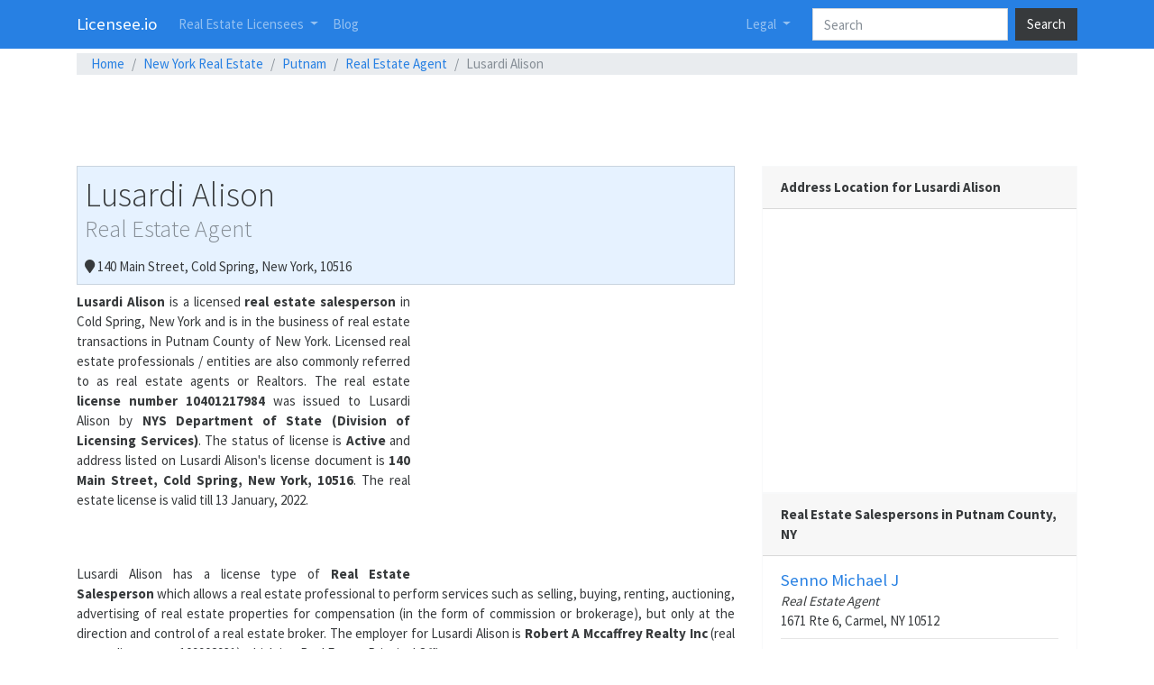

--- FILE ---
content_type: text/html; charset=UTF-8
request_url: https://licensee.io/real-estate/10401217984-lusardi-alison-ny/
body_size: 4533
content:
<!doctype html>
<html lang="en">
<head>
  <title>Lusardi Alison in Cold Spring, New York - Real Estate Agent</title>
  <!-- Required meta tags -->
  <meta charset="utf-8">
  <meta name="viewport" content="width=device-width, initial-scale=1, shrink-to-fit=no">
  <meta name="description" content="Lusardi Alison is a real estate salesperson in Cold Spring, New York with license number 10401217984. Find license credentials and contact details for Lusardi Alison."/>
  <base href="https://licensee.io">
  <link rel="canonical" href="https://licensee.io/real-estate/10401217984-lusardi-alison-ny/"/>
  <link rel="shortcut icon" href="https://licensee.io/images/favicon2.ico">
  <!-- Bootstrap CSS -->
  <link rel="stylesheet" href="https://licensee.io/bootstrap/css/all.css">
  <link rel="stylesheet" href="https://licensee.io/bootstrap/css/fa-all.min.css">
<!--
  <link rel="dns-prefetch" href="https://links.services.disqus.com">
  <link rel="dns-prefetch" href="https://licensee.disqus.com">
  <style>
    div#disqus_thread :not(iframe[src]) { display: none; }
  </style>
-->
  <script data-ad-client="ca-pub-6724490620352589" async src="https://pagead2.googlesyndication.com/pagead/js/adsbygoogle.js"></script>

</head>
<body>
  <!-- Top Navigation -->
<nav class="navbar fixed-top navbar-expand-lg navbar-dark bg-primary">
<div class="container">
  <a class="navbar-brand" href="https://licensee.io/">Licensee.io</a>
  <button class="navbar-toggler" type="button" data-toggle="collapse" data-target="#navbarColor01" aria-controls="navbarColor01" aria-expanded="false" aria-label="Toggle navigation">
    <span class="navbar-toggler-icon"></span>
  </button>

  <div class="collapse navbar-collapse" id="navbarColor01">
    <ul class="navbar-nav mr-auto">
      <li class="nav-item dropdown">
        <a class="nav-link dropdown-toggle" href="/" id="navbarDropdown1" role="button" data-toggle="dropdown" aria-haspopup="true" aria-expanded="false">
          Real Estate Licensees
        </a>
        <div class="dropdown-menu" aria-labelledby="navbarDropdown1">
          <a class="dropdown-item" href="https://licensee.io/real-estate-az/">Arizona</a>
          <a class="dropdown-item" href="https://licensee.io/real-estate-ca/">California</a>
          <a class="dropdown-item" href="https://licensee.io/real-estate-fl/">Florida</a>
          <a class="dropdown-item" href="https://licensee.io/real-estate-ny/">New York</a>
          <a class="dropdown-item" href="https://licensee.io/real-estate-pa/">Pennsylvania</a>
          <a class="dropdown-item" href="https://licensee.io/real-estate-tx/">Texas</a>
        </div>
      </li>
      <li class="nav-item">
        <a class="nav-link" href="https://licensee.io/blog/">Blog</a>
      </li>
    </ul>
    <ul class="navbar-nav mr-3">
      <li class="nav-item dropdown">
        <a class="nav-link dropdown-toggle" href="/" id="navbarDropdown" role="button" data-toggle="dropdown" aria-haspopup="true" aria-expanded="false">
          Legal
        </a>
        <div class="dropdown-menu" aria-labelledby="navbarDropdown">
          <a class="dropdown-item" href="https://licensee.io/pages/contact-us/">Contact Us</a>
          <a class="dropdown-item" href="https://licensee.io/pages/disclaimer/">Disclaimer</a>
          <a class="dropdown-item" href="https://licensee.io/pages/privacy-policy/">Privacy Policy</a>
        </div>
      </li>
    </ul>
    <form class="form-inline my-2 my-lg-0" action="search.php" method="get">
      <input class="form-control mr-sm-2" name="q" type="text" placeholder="Search">
      <button class="btn btn-secondary my-2 my-sm-0" type="submit">Search</button>
    </form>
  </div>
</div>
</nav>

  <div class="container">
    <!-- Content here -->

    <nav aria-label="breadcrumb">
      <ol class="breadcrumb">
        <li class="breadcrumb-item"><a href="https://licensee.io/">Home</a></li>
        <li class="breadcrumb-item"><a href="https://licensee.io/real-estate-ny/">New York Real Estate</a></li>
        <li class="breadcrumb-item"><a href="https://licensee.io/real-estate-ny/putnam/">Putnam</a></li>
        <li class="breadcrumb-item"><a href="https://licensee.io/real-estate-ny/putnam/sales-agents/">Real Estate Agent</a></li>
        <li class="breadcrumb-item active" aria-current="page">Lusardi Alison</li>
      </ol>
    </nav>
    <style type="text/css">
.adslot_4 { display:inline-block; width: 320px; height: 50px;}
@media (max-width: 500px) {.adslot_4 {display: none;} }
@media (min-width: 501px) {.adslot_4 {display:inline-block;min-width:400px;max-width:1200px;width:100%;height:90px;} }
</style>
<script async src="//pagead2.googlesyndication.com/pagead/js/adsbygoogle.js"></script>
<!-- Licensee -->
<ins class="adsbygoogle adslot_4"
     data-ad-client="ca-pub-6724490620352589"
     data-ad-slot="5181297501"></ins>
<script>
(adsbygoogle = window.adsbygoogle || []).push({});
</script>    <div class="row">
      <div class="col-md-8">
        <div class="card bg-blue-light mb-2"><div class="card-body pl-2 pt-2 pb-2">
        <h1 class="h1 mb-0">Lusardi Alison</h1>
        <h3 class="text-muted mb-3 blue-text">Real Estate Agent</h3>
        <i class="fas fa-map-marker"></i> 140 Main Street, Cold Spring, New York, 10516         </div></div>

        <style>
        .floatingdiv { display:none; }
        @media(min-width: 500px) { .floatingdiv { display:inline-block;float:right;margin:12px;} }
        </style>

        <div class='floatingdiv'>
          <style>
.adslot_main { display:none; }
@media(min-width: 500px) { .adslot_main { display:inline-block; width: 300px; height: 250px;} }
@media(min-width: 800px) { .adslot_main { display:inline-block; width: 336px; height: 280px;} }
</style>
<script async src="//pagead2.googlesyndication.com/pagead/js/adsbygoogle.js"></script>
<!-- adslot_2 -->
<ins class="adsbygoogle adslot_main"
		 data-ad-client="ca-pub-6724490620352589"
		 data-ad-slot="5181297501"></ins>
<script>
(adsbygoogle = window.adsbygoogle || []).push({});
</script>        </div>

        <p class='justify'>
          <strong>Lusardi Alison</strong> is a licensed <strong>real estate salesperson</strong> in Cold Spring, New York and is in the business of real estate transactions in Putnam County of New York. Licensed real estate professionals / entities are also commonly referred to as real estate agents or Realtors. The real estate <strong>license number 10401217984</strong> was issued to Lusardi Alison by <b>NYS Department of State (Division of Licensing Services)</b>. The status of license is <b>Active</b> and address listed on Lusardi Alison's license document is <b>140 Main Street, Cold Spring, New York, 10516</b>. The real estate license is valid till 13 January, 2022. </p><br><style>
.ad_mobile { display:none; }
@media(max-width: 500px) { .ad_mobile { width: 100%; height: 100px;} }
</style>
<script async src="//pagead2.googlesyndication.com/pagead/js/adsbygoogle.js"></script>
<!-- adslot_2 -->
<ins class="adsbygoogle ad_mobile"
     style="display:inline-block"
		 data-ad-client="ca-pub-6724490620352589"
		 data-ad-slot="5181297501"></ins>
<script>
(adsbygoogle = window.adsbygoogle || []).push({});
</script><p class='justify'>Lusardi Alison has a license type of <b>Real Estate Salesperson</b> which allows a real estate professional to perform services such as selling, buying, renting, auctioning, advertising of real estate properties for compensation (in the form of commission or brokerage), but only at the direction and control of a real estate broker. The employer for Lusardi Alison is <b>Robert A Mccaffrey Realty Inc</b> (real estate license no. 109902931) which is a Real Estate Principal Office.         </p>

      <h4 class="subheading"><i class="fas fa-user-tie"></i> Realtor's Profile</h4>
      <table class="table table-striped table-sm">
            <tr><th class="w-40">Name</th><td><strong>Lusardi Alison</strong></td></tr>
            <tr><th>Credentials</th><td><strong>Real Estate Salesperson</strong></td></tr>
            <tr><th>Contact Address</th><td><strong>140 Main Street, Cold Spring, New York, 10516</strong></td></tr>
            <tr><th>License Number</th><td>10401217984</td></tr>
            <tr><th>County</th><td>Putnam County</td></tr>
          <tr><th>Employer</th><td><a href='https://licensee.io/real-estate/109902931-robert-a-mccaffrey-realty-inc-ny/'>Robert A Mccaffrey Realty Inc</a></td></tr><tr><th>Employer License Number</th><td>109902931</td></tr>      </table>
      <script async src="//pagead2.googlesyndication.com/pagead/js/adsbygoogle.js"></script>
<!-- Licensee -->
<ins class="adsbygoogle"
     style="display:block"
     data-ad-client="ca-pub-6724490620352589"
     data-ad-slot="5181297501"
     data-ad-format="auto"
     data-full-width-responsive="true"></ins>
<script>
(adsbygoogle = window.adsbygoogle || []).push({});
</script><br>
      <h4 class="subheading"><i class="fas fa-id-card"></i> License Status</h4>
      <table class="table table-striped table-sm">
        <tr><th class="w-40">Real Estate License </th><td>10401217984</td></tr>        <tr><th class="w-40">License Type</th><td>Real Estate Salesperson</td></tr>
        <tr><th>License Status</th><td><b>Active</b></td></tr>
        <tr><th>License Expiry Date</th><td>13 January, 2022</td></tr>      </table><br>

      <h4 class="subheading"><strong><i class="fas fa-briefcase"></i> Work Place </strong></h4><strong>Lusardi Alison</strong> (Real Estate Salesperson) works for <b>Robert A Mccaffrey Realty Inc</b> (A Real Estate Principal Office) at <strong>Cold Spring, NY</strong> along with <strong>17 other co-workers</strong>. The real estate license number for <b>Robert A Mccaffrey Realty Inc</b> (Real Estate Principal Office) is <strong>109902931</strong>.<table class="table table-striped table-sm mt-3"><tr><th>Employer Name</th><td><a href='https://licensee.io/real-estate/109902931-robert-a-mccaffrey-realty-inc-ny/'><b>Robert A Mccaffrey Realty Inc</b></a></td></tr><tr><th>Employer Credentials</th><td>Real Estate Principal Office</td></tr><tr><th>Employer License Number</th><td>109902931</td></tr><tr><th>Employer Address</th><td><strong>140 Main Street, Cold Spring, NY 10516</strong></td></tr><tr><th>Employer County</th><td><strong>Putnam County</strong></td></tr><tr><th>No. of Branches</th><td>0</td></tr><tr><th>No. of Employees</th><td>18</td></tr></table><br>
      <!--
      <div id="disqus_thread"></div>
<script>

/**
*  RECOMMENDED CONFIGURATION VARIABLES: EDIT AND UNCOMMENT THE SECTION BELOW TO INSERT DYNAMIC VALUES FROM YOUR PLATFORM OR CMS.
*  LEARN WHY DEFINING THESE VARIABLES IS IMPORTANT: https://disqus.com/admin/universalcode/#configuration-variables*/
/*
var disqus_config = function () {
this.page.url = PAGE_URL;  // Replace PAGE_URL with your page's canonical URL variable
this.page.identifier = PAGE_IDENTIFIER; // Replace PAGE_IDENTIFIER with your page's unique identifier variable
};
*/
(function() { // DON'T EDIT BELOW THIS LINE
var d = document, s = d.createElement('script');
s.src = 'https://licensee.disqus.com/embed.js';
s.setAttribute('data-timestamp', +new Date());
(d.head || d.body).appendChild(s);
})();
</script>
<noscript>Please enable JavaScript to view the <a href="https://disqus.com/?ref_noscript">comments powered by Disqus.</a></noscript>
-->
      </div>
      <div class="col-md-4">
        <div class="card border-light">
          <div class="card-header"><strong>Address Location for Lusardi Alison</strong></div>            <div class="card-body pt-1 pl-1 pr-1 pb-1">
              <iframe height="300" class="map" src="https://www.google.com/maps/embed/v1/place?key=AIzaSyBM9TAJLqzO99ZRNXm8D78O9OQjtGC7XKc&q=140+Main+Street++Cold+Spring++New+York++10516" allowfullscreen></iframe>

            </div>
          </div>

      <div class="card border-light">
    <div class="card-header"><strong>Real Estate Salespersons in Putnam County, NY</strong></div>      <div class="card-body pt-3">
      <h5 class="inline"> <a href="https://licensee.io/real-estate/10401200790-senno-michael-j-ny/"><strong>Senno Michael J</strong></a></h5><br><i>Real Estate Agent</i><br>1671 Rte 6, Carmel, NY 10512<hr class="mt-2 mb-2"><h5 class="inline"> <a href="https://licensee.io/real-estate/10401216744-sullivan-ryan-p-ny/"><strong>Sullivan Ryan P</strong></a></h5><br><i>Real Estate Agent</i><br>973 Route 22, Po Box 402, Brewster, NY 10509<hr class="mt-2 mb-2"><h5 class="inline"> <a href="https://licensee.io/real-estate/10401218115-connolly-steven-m-ny/"><strong>Connolly Steven M</strong></a></h5><br><i>Real Estate Agent</i><br>475 Sprout Brook Rd, Garrison, NY 10524<hr class="mt-2 mb-2"><h5 class="inline"> <a href="https://licensee.io/real-estate/10401219786-park-sang-won-ny/"><strong>Park Sang  Won</strong></a></h5><br><i>Real Estate Agent</i><br>1130 Rte 9d, Garrison, NY 10524<hr class="mt-2 mb-2"><h5 class="inline"> <a href="https://licensee.io/real-estate/10401229886-galati-vito-ny/"><strong>Galati Vito</strong></a></h5><br><i>Real Estate Agent</i><br>1013 B Route 6, Mahopac, NY 10541<hr class="mt-2 mb-2"><h5 class="inline"> <a href="https://licensee.io/real-estate/10401230274-pugh-william-r.-ny/"><strong>Pugh William R.</strong></a></h5><br><i>Real Estate Agent</i><br>60 Main St, Cold Spring, NY 10516<hr class="mt-2 mb-2"><h5 class="inline"> <a href="https://licensee.io/real-estate/10401230348-tooth-julie-n-ny/"><strong>Tooth Julie N</strong></a></h5><br><i>Real Estate Agent</i><br>60 Main St, Cold Spring, NY 10516<hr class="mt-2 mb-2"><script async src="//pagead2.googlesyndication.com/pagead/js/adsbygoogle.js"></script>
<!-- Licensee -->
<ins class="adsbygoogle"
     style="display:block"
     data-ad-client="ca-pub-6724490620352589"
     data-ad-slot="5181297501"
     data-ad-format="auto"
     data-full-width-responsive="true"></ins>
<script>
(adsbygoogle = window.adsbygoogle || []).push({});
</script>      </div></div>
      </div>
    </div>

  </div>
<footer class="footer bg-primary text-white">
  <div class="container pt-3 mb-0">
    <strong>What is a Real Estate License?</strong><br>
    <p class="justify">Real estate licenses in US are issued by state government through agencies like real estate commission or board of professional licensing. These licenses provide agents and brokers the legal ability to represent a home seller or buyer in the process of buying or selling real estate. Real estate agents, real estate brokers and realty companies are required to be licensed for conducting real estate transactions in the United States.</p>
    <strong>Who is a Real Estate Broker?</strong><br>
    A Real Estate Broker is an individual or entity that performs the services of real estate on behalf of another person, for compensation (usually in the form of commission or brokerage). Broker license is mandatory for law fully conducting real estate broking business as well.<br><br>
    <strong>Who is a Real Estate Salesperson?</strong><br>
     Salesperson or Sales Associates are real estate professionals who are allowed to perform the real estate services on behalf of another person, for compensation (in the form of commission or brokerage), but only at the direction and control of a real estate broker.<br><br>
  </div>
</footer>
<!-- Global site tag (gtag.js) - Google Analytics -->
<script async src="https://www.googletagmanager.com/gtag/js?id=UA-17301808-37"></script>
<script>
  window.dataLayer = window.dataLayer || [];
  function gtag(){dataLayer.push(arguments);}
  gtag('js', new Date());

  gtag('config', 'UA-17301808-37');
</script>

  <!-- Optional JavaScript -->
  <!-- jQuery first, then Popper.js, then Bootstrap JS -->
  <script src="https://code.jquery.com/jquery-3.3.1.slim.min.js" integrity="sha384-q8i/X+965DzO0rT7abK41JStQIAqVgRVzpbzo5smXKp4YfRvH+8abtTE1Pi6jizo" crossorigin="anonymous"></script>
  <script src="https://licensee.io/bootstrap/js/bootstrap.bundle.min.js"></script>
</body>
</html>


--- FILE ---
content_type: text/html; charset=utf-8
request_url: https://www.google.com/recaptcha/api2/aframe
body_size: 266
content:
<!DOCTYPE HTML><html><head><meta http-equiv="content-type" content="text/html; charset=UTF-8"></head><body><script nonce="7usNaRHVoQqyIMpdbv7Tlw">/** Anti-fraud and anti-abuse applications only. See google.com/recaptcha */ try{var clients={'sodar':'https://pagead2.googlesyndication.com/pagead/sodar?'};window.addEventListener("message",function(a){try{if(a.source===window.parent){var b=JSON.parse(a.data);var c=clients[b['id']];if(c){var d=document.createElement('img');d.src=c+b['params']+'&rc='+(localStorage.getItem("rc::a")?sessionStorage.getItem("rc::b"):"");window.document.body.appendChild(d);sessionStorage.setItem("rc::e",parseInt(sessionStorage.getItem("rc::e")||0)+1);localStorage.setItem("rc::h",'1768745885543');}}}catch(b){}});window.parent.postMessage("_grecaptcha_ready", "*");}catch(b){}</script></body></html>